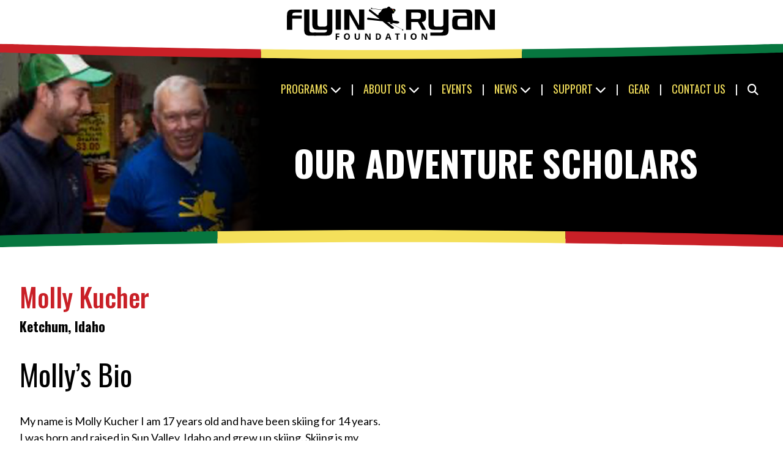

--- FILE ---
content_type: text/html; charset=UTF-8
request_url: https://flyinryanhawks.org/scholar/molly-kucher/
body_size: 15013
content:
<!doctype html>
<html lang="en-US">
<head>
	<meta charset="UTF-8">
	<meta name="viewport" content="width=device-width, initial-scale=1">
	<link rel="profile" href="http://gmpg.org/xfn/11">

<!-- Google tag (gtag.js) -->
<script async src="https://www.googletagmanager.com/gtag/js?id=G-VJF7WD9T46"></script>
<script>
	window.dataLayer = window.dataLayer || [];
	function gtag(){dataLayer.push(arguments);}
	gtag('js', new Date()); gtag('config', 'G-VJF7WD9T46');
</script>
	<meta name='robots' content='index, follow, max-image-preview:large, max-snippet:-1, max-video-preview:-1' />

	<!-- This site is optimized with the Yoast SEO plugin v26.6 - https://yoast.com/wordpress/plugins/seo/ -->
	<title>Molly Kucher - Flyin Ryan Hawks Foundation</title>
	<link rel="canonical" href="https://flyinryanhawks.org/scholar/molly-kucher/" />
	<meta property="og:locale" content="en_US" />
	<meta property="og:type" content="article" />
	<meta property="og:title" content="Molly Kucher - Flyin Ryan Hawks Foundation" />
	<meta property="og:url" content="https://flyinryanhawks.org/scholar/molly-kucher/" />
	<meta property="og:site_name" content="Flyin Ryan Hawks Foundation" />
	<meta property="article:publisher" content="https://www.facebook.com/flyinryanhawks" />
	<meta property="article:modified_time" content="2023-08-11T22:40:18+00:00" />
	<meta name="twitter:card" content="summary_large_image" />
	<meta name="twitter:site" content="@flyinryanhawks" />
	<script type="application/ld+json" class="yoast-schema-graph">{"@context":"https://schema.org","@graph":[{"@type":"WebPage","@id":"https://flyinryanhawks.org/scholar/molly-kucher/","url":"https://flyinryanhawks.org/scholar/molly-kucher/","name":"Molly Kucher - Flyin Ryan Hawks Foundation","isPartOf":{"@id":"https://flyinryanhawks.org/#website"},"datePublished":"2019-08-22T21:05:43+00:00","dateModified":"2023-08-11T22:40:18+00:00","breadcrumb":{"@id":"https://flyinryanhawks.org/scholar/molly-kucher/#breadcrumb"},"inLanguage":"en-US","potentialAction":[{"@type":"ReadAction","target":["https://flyinryanhawks.org/scholar/molly-kucher/"]}]},{"@type":"BreadcrumbList","@id":"https://flyinryanhawks.org/scholar/molly-kucher/#breadcrumb","itemListElement":[{"@type":"ListItem","position":1,"name":"Home","item":"https://flyinryanhawks.org/"},{"@type":"ListItem","position":2,"name":"Molly Kucher"}]},{"@type":"WebSite","@id":"https://flyinryanhawks.org/#website","url":"https://flyinryanhawks.org/","name":"Flyin Ryan Hawks Foundation","description":"Core Values Matter","publisher":{"@id":"https://flyinryanhawks.org/#organization"},"potentialAction":[{"@type":"SearchAction","target":{"@type":"EntryPoint","urlTemplate":"https://flyinryanhawks.org/?s={search_term_string}"},"query-input":{"@type":"PropertyValueSpecification","valueRequired":true,"valueName":"search_term_string"}}],"inLanguage":"en-US"},{"@type":"Organization","@id":"https://flyinryanhawks.org/#organization","name":"Flyin Ryan Hawks Foundation","url":"https://flyinryanhawks.org/","logo":{"@type":"ImageObject","inLanguage":"en-US","@id":"https://flyinryanhawks.org/#/schema/logo/image/","url":"https://flyinryanhawks.org/wp-content/uploads/2017/02/cropped-Flying-Ryan-Logo-04-512-sq.jpg","contentUrl":"https://flyinryanhawks.org/wp-content/uploads/2017/02/cropped-Flying-Ryan-Logo-04-512-sq.jpg","width":512,"height":512,"caption":"Flyin Ryan Hawks Foundation"},"image":{"@id":"https://flyinryanhawks.org/#/schema/logo/image/"},"sameAs":["https://www.facebook.com/flyinryanhawks","https://x.com/flyinryanhawks","https://www.instagram.com/flyinryanhawks/","https://www.youtube.com/user/FlyinRyanHawks","https://www.flickr.com/photos/flyinryanhawks/"]}]}</script>
	<!-- / Yoast SEO plugin. -->


<link rel='dns-prefetch' href='//cdn.jsdelivr.net' />
<link rel='dns-prefetch' href='//use.fontawesome.com' />
<link rel="alternate" type="application/rss+xml" title="Flyin Ryan Hawks Foundation &raquo; Feed" href="https://flyinryanhawks.org/feed/" />
<link rel="alternate" title="oEmbed (JSON)" type="application/json+oembed" href="https://flyinryanhawks.org/wp-json/oembed/1.0/embed?url=https%3A%2F%2Fflyinryanhawks.org%2Fscholar%2Fmolly-kucher%2F" />
<link rel="alternate" title="oEmbed (XML)" type="text/xml+oembed" href="https://flyinryanhawks.org/wp-json/oembed/1.0/embed?url=https%3A%2F%2Fflyinryanhawks.org%2Fscholar%2Fmolly-kucher%2F&#038;format=xml" />
<style id='wp-img-auto-sizes-contain-inline-css' type='text/css'>
img:is([sizes=auto i],[sizes^="auto," i]){contain-intrinsic-size:3000px 1500px}
/*# sourceURL=wp-img-auto-sizes-contain-inline-css */
</style>
<style id='wp-emoji-styles-inline-css' type='text/css'>

	img.wp-smiley, img.emoji {
		display: inline !important;
		border: none !important;
		box-shadow: none !important;
		height: 1em !important;
		width: 1em !important;
		margin: 0 0.07em !important;
		vertical-align: -0.1em !important;
		background: none !important;
		padding: 0 !important;
	}
/*# sourceURL=wp-emoji-styles-inline-css */
</style>
<link rel='stylesheet' id='wp-block-library-css' href='https://flyinryanhawks.org/wp-includes/css/dist/block-library/style.min.css?ver=6.9' type='text/css' media='all' />
<style id='global-styles-inline-css' type='text/css'>
:root{--wp--preset--aspect-ratio--square: 1;--wp--preset--aspect-ratio--4-3: 4/3;--wp--preset--aspect-ratio--3-4: 3/4;--wp--preset--aspect-ratio--3-2: 3/2;--wp--preset--aspect-ratio--2-3: 2/3;--wp--preset--aspect-ratio--16-9: 16/9;--wp--preset--aspect-ratio--9-16: 9/16;--wp--preset--color--black: #000000;--wp--preset--color--cyan-bluish-gray: #abb8c3;--wp--preset--color--white: #ffffff;--wp--preset--color--pale-pink: #f78da7;--wp--preset--color--vivid-red: #cf2e2e;--wp--preset--color--luminous-vivid-orange: #ff6900;--wp--preset--color--luminous-vivid-amber: #fcb900;--wp--preset--color--light-green-cyan: #7bdcb5;--wp--preset--color--vivid-green-cyan: #00d084;--wp--preset--color--pale-cyan-blue: #8ed1fc;--wp--preset--color--vivid-cyan-blue: #0693e3;--wp--preset--color--vivid-purple: #9b51e0;--wp--preset--color--fr-red: #C92027;--wp--preset--color--fr-yellow: #f4e05b;--wp--preset--color--fr-green: #07763F;--wp--preset--gradient--vivid-cyan-blue-to-vivid-purple: linear-gradient(135deg,rgb(6,147,227) 0%,rgb(155,81,224) 100%);--wp--preset--gradient--light-green-cyan-to-vivid-green-cyan: linear-gradient(135deg,rgb(122,220,180) 0%,rgb(0,208,130) 100%);--wp--preset--gradient--luminous-vivid-amber-to-luminous-vivid-orange: linear-gradient(135deg,rgb(252,185,0) 0%,rgb(255,105,0) 100%);--wp--preset--gradient--luminous-vivid-orange-to-vivid-red: linear-gradient(135deg,rgb(255,105,0) 0%,rgb(207,46,46) 100%);--wp--preset--gradient--very-light-gray-to-cyan-bluish-gray: linear-gradient(135deg,rgb(238,238,238) 0%,rgb(169,184,195) 100%);--wp--preset--gradient--cool-to-warm-spectrum: linear-gradient(135deg,rgb(74,234,220) 0%,rgb(151,120,209) 20%,rgb(207,42,186) 40%,rgb(238,44,130) 60%,rgb(251,105,98) 80%,rgb(254,248,76) 100%);--wp--preset--gradient--blush-light-purple: linear-gradient(135deg,rgb(255,206,236) 0%,rgb(152,150,240) 100%);--wp--preset--gradient--blush-bordeaux: linear-gradient(135deg,rgb(254,205,165) 0%,rgb(254,45,45) 50%,rgb(107,0,62) 100%);--wp--preset--gradient--luminous-dusk: linear-gradient(135deg,rgb(255,203,112) 0%,rgb(199,81,192) 50%,rgb(65,88,208) 100%);--wp--preset--gradient--pale-ocean: linear-gradient(135deg,rgb(255,245,203) 0%,rgb(182,227,212) 50%,rgb(51,167,181) 100%);--wp--preset--gradient--electric-grass: linear-gradient(135deg,rgb(202,248,128) 0%,rgb(113,206,126) 100%);--wp--preset--gradient--midnight: linear-gradient(135deg,rgb(2,3,129) 0%,rgb(40,116,252) 100%);--wp--preset--font-size--small: 13px;--wp--preset--font-size--medium: 20px;--wp--preset--font-size--large: 36px;--wp--preset--font-size--x-large: 42px;--wp--preset--font-family--lato: Lato;--wp--preset--font-family--oswald: Oswald;--wp--preset--spacing--20: 0.44rem;--wp--preset--spacing--30: 0.67rem;--wp--preset--spacing--40: 1rem;--wp--preset--spacing--50: 1.5rem;--wp--preset--spacing--60: 2.25rem;--wp--preset--spacing--70: 3.38rem;--wp--preset--spacing--80: 5.06rem;--wp--preset--shadow--natural: 6px 6px 9px rgba(0, 0, 0, 0.2);--wp--preset--shadow--deep: 12px 12px 50px rgba(0, 0, 0, 0.4);--wp--preset--shadow--sharp: 6px 6px 0px rgba(0, 0, 0, 0.2);--wp--preset--shadow--outlined: 6px 6px 0px -3px rgb(255, 255, 255), 6px 6px rgb(0, 0, 0);--wp--preset--shadow--crisp: 6px 6px 0px rgb(0, 0, 0);}:where(body) { margin: 0; }.wp-site-blocks > .alignleft { float: left; margin-right: 2em; }.wp-site-blocks > .alignright { float: right; margin-left: 2em; }.wp-site-blocks > .aligncenter { justify-content: center; margin-left: auto; margin-right: auto; }:where(.is-layout-flex){gap: 0.5em;}:where(.is-layout-grid){gap: 0.5em;}.is-layout-flow > .alignleft{float: left;margin-inline-start: 0;margin-inline-end: 2em;}.is-layout-flow > .alignright{float: right;margin-inline-start: 2em;margin-inline-end: 0;}.is-layout-flow > .aligncenter{margin-left: auto !important;margin-right: auto !important;}.is-layout-constrained > .alignleft{float: left;margin-inline-start: 0;margin-inline-end: 2em;}.is-layout-constrained > .alignright{float: right;margin-inline-start: 2em;margin-inline-end: 0;}.is-layout-constrained > .aligncenter{margin-left: auto !important;margin-right: auto !important;}.is-layout-constrained > :where(:not(.alignleft):not(.alignright):not(.alignfull)){margin-left: auto !important;margin-right: auto !important;}body .is-layout-flex{display: flex;}.is-layout-flex{flex-wrap: wrap;align-items: center;}.is-layout-flex > :is(*, div){margin: 0;}body .is-layout-grid{display: grid;}.is-layout-grid > :is(*, div){margin: 0;}body{padding-top: 0px;padding-right: 0px;padding-bottom: 0px;padding-left: 0px;}a:where(:not(.wp-element-button)){text-decoration: underline;}:root :where(.wp-element-button, .wp-block-button__link){background-color: #32373c;border-width: 0;color: #fff;font-family: inherit;font-size: inherit;font-style: inherit;font-weight: inherit;letter-spacing: inherit;line-height: inherit;padding-top: calc(0.667em + 2px);padding-right: calc(1.333em + 2px);padding-bottom: calc(0.667em + 2px);padding-left: calc(1.333em + 2px);text-decoration: none;text-transform: inherit;}.has-black-color{color: var(--wp--preset--color--black) !important;}.has-cyan-bluish-gray-color{color: var(--wp--preset--color--cyan-bluish-gray) !important;}.has-white-color{color: var(--wp--preset--color--white) !important;}.has-pale-pink-color{color: var(--wp--preset--color--pale-pink) !important;}.has-vivid-red-color{color: var(--wp--preset--color--vivid-red) !important;}.has-luminous-vivid-orange-color{color: var(--wp--preset--color--luminous-vivid-orange) !important;}.has-luminous-vivid-amber-color{color: var(--wp--preset--color--luminous-vivid-amber) !important;}.has-light-green-cyan-color{color: var(--wp--preset--color--light-green-cyan) !important;}.has-vivid-green-cyan-color{color: var(--wp--preset--color--vivid-green-cyan) !important;}.has-pale-cyan-blue-color{color: var(--wp--preset--color--pale-cyan-blue) !important;}.has-vivid-cyan-blue-color{color: var(--wp--preset--color--vivid-cyan-blue) !important;}.has-vivid-purple-color{color: var(--wp--preset--color--vivid-purple) !important;}.has-fr-red-color{color: var(--wp--preset--color--fr-red) !important;}.has-fr-yellow-color{color: var(--wp--preset--color--fr-yellow) !important;}.has-fr-green-color{color: var(--wp--preset--color--fr-green) !important;}.has-black-background-color{background-color: var(--wp--preset--color--black) !important;}.has-cyan-bluish-gray-background-color{background-color: var(--wp--preset--color--cyan-bluish-gray) !important;}.has-white-background-color{background-color: var(--wp--preset--color--white) !important;}.has-pale-pink-background-color{background-color: var(--wp--preset--color--pale-pink) !important;}.has-vivid-red-background-color{background-color: var(--wp--preset--color--vivid-red) !important;}.has-luminous-vivid-orange-background-color{background-color: var(--wp--preset--color--luminous-vivid-orange) !important;}.has-luminous-vivid-amber-background-color{background-color: var(--wp--preset--color--luminous-vivid-amber) !important;}.has-light-green-cyan-background-color{background-color: var(--wp--preset--color--light-green-cyan) !important;}.has-vivid-green-cyan-background-color{background-color: var(--wp--preset--color--vivid-green-cyan) !important;}.has-pale-cyan-blue-background-color{background-color: var(--wp--preset--color--pale-cyan-blue) !important;}.has-vivid-cyan-blue-background-color{background-color: var(--wp--preset--color--vivid-cyan-blue) !important;}.has-vivid-purple-background-color{background-color: var(--wp--preset--color--vivid-purple) !important;}.has-fr-red-background-color{background-color: var(--wp--preset--color--fr-red) !important;}.has-fr-yellow-background-color{background-color: var(--wp--preset--color--fr-yellow) !important;}.has-fr-green-background-color{background-color: var(--wp--preset--color--fr-green) !important;}.has-black-border-color{border-color: var(--wp--preset--color--black) !important;}.has-cyan-bluish-gray-border-color{border-color: var(--wp--preset--color--cyan-bluish-gray) !important;}.has-white-border-color{border-color: var(--wp--preset--color--white) !important;}.has-pale-pink-border-color{border-color: var(--wp--preset--color--pale-pink) !important;}.has-vivid-red-border-color{border-color: var(--wp--preset--color--vivid-red) !important;}.has-luminous-vivid-orange-border-color{border-color: var(--wp--preset--color--luminous-vivid-orange) !important;}.has-luminous-vivid-amber-border-color{border-color: var(--wp--preset--color--luminous-vivid-amber) !important;}.has-light-green-cyan-border-color{border-color: var(--wp--preset--color--light-green-cyan) !important;}.has-vivid-green-cyan-border-color{border-color: var(--wp--preset--color--vivid-green-cyan) !important;}.has-pale-cyan-blue-border-color{border-color: var(--wp--preset--color--pale-cyan-blue) !important;}.has-vivid-cyan-blue-border-color{border-color: var(--wp--preset--color--vivid-cyan-blue) !important;}.has-vivid-purple-border-color{border-color: var(--wp--preset--color--vivid-purple) !important;}.has-fr-red-border-color{border-color: var(--wp--preset--color--fr-red) !important;}.has-fr-yellow-border-color{border-color: var(--wp--preset--color--fr-yellow) !important;}.has-fr-green-border-color{border-color: var(--wp--preset--color--fr-green) !important;}.has-vivid-cyan-blue-to-vivid-purple-gradient-background{background: var(--wp--preset--gradient--vivid-cyan-blue-to-vivid-purple) !important;}.has-light-green-cyan-to-vivid-green-cyan-gradient-background{background: var(--wp--preset--gradient--light-green-cyan-to-vivid-green-cyan) !important;}.has-luminous-vivid-amber-to-luminous-vivid-orange-gradient-background{background: var(--wp--preset--gradient--luminous-vivid-amber-to-luminous-vivid-orange) !important;}.has-luminous-vivid-orange-to-vivid-red-gradient-background{background: var(--wp--preset--gradient--luminous-vivid-orange-to-vivid-red) !important;}.has-very-light-gray-to-cyan-bluish-gray-gradient-background{background: var(--wp--preset--gradient--very-light-gray-to-cyan-bluish-gray) !important;}.has-cool-to-warm-spectrum-gradient-background{background: var(--wp--preset--gradient--cool-to-warm-spectrum) !important;}.has-blush-light-purple-gradient-background{background: var(--wp--preset--gradient--blush-light-purple) !important;}.has-blush-bordeaux-gradient-background{background: var(--wp--preset--gradient--blush-bordeaux) !important;}.has-luminous-dusk-gradient-background{background: var(--wp--preset--gradient--luminous-dusk) !important;}.has-pale-ocean-gradient-background{background: var(--wp--preset--gradient--pale-ocean) !important;}.has-electric-grass-gradient-background{background: var(--wp--preset--gradient--electric-grass) !important;}.has-midnight-gradient-background{background: var(--wp--preset--gradient--midnight) !important;}.has-small-font-size{font-size: var(--wp--preset--font-size--small) !important;}.has-medium-font-size{font-size: var(--wp--preset--font-size--medium) !important;}.has-large-font-size{font-size: var(--wp--preset--font-size--large) !important;}.has-x-large-font-size{font-size: var(--wp--preset--font-size--x-large) !important;}.has-lato-font-family{font-family: var(--wp--preset--font-family--lato) !important;}.has-oswald-font-family{font-family: var(--wp--preset--font-family--oswald) !important;}
/*# sourceURL=global-styles-inline-css */
</style>

<style id='font-awesome-svg-styles-default-inline-css' type='text/css'>
.svg-inline--fa {
  display: inline-block;
  height: 1em;
  overflow: visible;
  vertical-align: -.125em;
}
/*# sourceURL=font-awesome-svg-styles-default-inline-css */
</style>
<link rel='stylesheet' id='font-awesome-svg-styles-css' href='https://flyinryanhawks.org/wp-content/uploads/font-awesome/v6.4.0/css/svg-with-js.css' type='text/css' media='all' />
<style id='font-awesome-svg-styles-inline-css' type='text/css'>
   .wp-block-font-awesome-icon svg::before,
   .wp-rich-text-font-awesome-icon svg::before {content: unset;}
/*# sourceURL=font-awesome-svg-styles-inline-css */
</style>
<link rel='stylesheet' id='tailwind10f-css-css' href='https://flyinryanhawks.org/wp-content/uploads/tailwind10f/tailwind10f.css?ver=141' type='text/css' media='all' />
<link rel='stylesheet' id='tenf-style-css' href='https://flyinryanhawks.org/wp-content/themes/tenf-wordpress-theme-master/style.css?ver=1.1.19' type='text/css' media='all' />
<link rel='stylesheet' id='tenf-style-mobile-css' href='https://flyinryanhawks.org/wp-content/themes/tenf-wordpress-theme-master/style-mobile.css?ver=1.1.19' type='text/css' media='all' />
<link rel='stylesheet' id='slick-css-css' href='https://cdn.jsdelivr.net/npm/slick-carousel@1.8.1/slick/slick.css?ver=1.1.19' type='text/css' media='all' />
<link rel='stylesheet' id='slick-theme-css-css' href='https://cdn.jsdelivr.net/npm/slick-carousel@1.8.1/slick/slick-theme.css?ver=1.1.19' type='text/css' media='all' />
<link rel='stylesheet' id='font-awesome-official-css' href='https://use.fontawesome.com/releases/v6.4.0/css/all.css' type='text/css' media='all' integrity="sha384-iw3OoTErCYJJB9mCa8LNS2hbsQ7M3C0EpIsO/H5+EGAkPGc6rk+V8i04oW/K5xq0" crossorigin="anonymous" />
<link rel='stylesheet' id='font-awesome-official-v4shim-css' href='https://use.fontawesome.com/releases/v6.4.0/css/v4-shims.css' type='text/css' media='all' integrity="sha384-TjXU13dTMPo+5ZlOUI1IGXvpmajjoetPqbUJqTx+uZ1bGwylKHNEItuVe/mg/H6l" crossorigin="anonymous" />
<script type="text/javascript" src="https://flyinryanhawks.org/wp-includes/js/jquery/jquery.min.js?ver=3.7.1" id="jquery-core-js"></script>
<script type="text/javascript" src="https://flyinryanhawks.org/wp-includes/js/jquery/jquery-migrate.min.js?ver=3.4.1" id="jquery-migrate-js"></script>
<script type="text/javascript" src="https://cdn.jsdelivr.net/npm/slick-carousel@1.8.1/slick/slick.min.js?ver=6.9" id="slick-js-js"></script>
<script type="text/javascript" src="https://flyinryanhawks.org/wp-content/themes/tenf-wordpress-theme-master/lib/js/scroll.js?ver=1.1.19" id="scroll-js-js"></script>
<script type="text/javascript" src="https://flyinryanhawks.org/wp-content/themes/tenf-wordpress-theme-master/lib/js/ninjaform_queryvar_bandaid.js?ver=1.1.19" id="ninjaform-queryvar-bandaid-js-js"></script>
<script type="text/javascript" src="https://flyinryanhawks.org/wp-content/themes/tenf-wordpress-theme-master/lib/js/header.js?ver=1.1.19" id="header-js-js"></script>
<script type="text/javascript" src="https://flyinryanhawks.org/wp-content/themes/tenf-wordpress-theme-master/lib/js/page.js?ver=1.1.19" id="page-js-js"></script>
<script type="text/javascript" src="https://flyinryanhawks.org/wp-content/themes/tenf-wordpress-theme-master/lib/js/single_scholar.js?ver=1.1.19" id="scholar-slider-js"></script>
<link rel="https://api.w.org/" href="https://flyinryanhawks.org/wp-json/" /><link rel="alternate" title="JSON" type="application/json" href="https://flyinryanhawks.org/wp-json/wp/v2/scholar/8392" /><link rel="EditURI" type="application/rsd+xml" title="RSD" href="https://flyinryanhawks.org/xmlrpc.php?rsd" />
<link rel='shortlink' href='https://flyinryanhawks.org/?p=8392' />
<link rel="icon" href="https://flyinryanhawks.org/wp-content/uploads/2023/08/cropped-favicon1000-32x32.png" sizes="32x32" />
<link rel="icon" href="https://flyinryanhawks.org/wp-content/uploads/2023/08/cropped-favicon1000-192x192.png" sizes="192x192" />
<link rel="apple-touch-icon" href="https://flyinryanhawks.org/wp-content/uploads/2023/08/cropped-favicon1000-180x180.png" />
<meta name="msapplication-TileImage" content="https://flyinryanhawks.org/wp-content/uploads/2023/08/cropped-favicon1000-270x270.png" />
</head>
<body class="wp-singular scholar-template-default single single-scholar postid-8392 wp-theme-tenf-wordpress-theme-master font-body relative text-base min-h-screen flex flex-col">

		
	<div id="scrolled_header" class="bg-black/80 shadow-xl fixed top-0 transition-all -translate-y-full w-full z-40 hidden md:block" style="">
		<div class="relative">
			<div class="relative z-10 grid grid-cols-3 place-items-center text-2xl lg:text-3xl xl:text-4xl">
				<div class="my-2 mb-4 w-full max-w-[min(80%,_350px)]">
					<a href="/home" class="fill-white">
						<svg version="1.1" id="Layer_1" xmlns="http://www.w3.org/2000/svg" xmlns:xlink="http://www.w3.org/1999/xlink" x="0px" y="0px"
	 viewBox="0 0 306 52" style="enable-background:new 0 0 306 52;" xml:space="preserve">
<path d="M75.2,49.5h-1.9v-8.9h5.1v1.5h-3.2v2.3h3V46h-3V49.5z"/>
<path d="M93.5,45c0.1,1.2-0.3,2.4-1.1,3.4c-1.8,1.6-4.5,1.6-6.3,0c-0.8-1-1.2-2.2-1.1-3.4c-0.1-1.2,0.3-2.5,1.1-3.4
	c0.8-0.8,2-1.2,3.2-1.2c1.2-0.1,2.3,0.4,3.1,1.2C93.2,42.6,93.6,43.8,93.5,45z M87,45c-0.1,0.8,0.1,1.6,0.6,2.2
	c0.4,0.5,1,0.8,1.7,0.8c1.5,0,2.3-1,2.3-3c0-2-0.8-3-2.2-3c-0.7,0-1.3,0.2-1.7,0.8C87.1,43.4,86.9,44.2,87,45z"/>
<path d="M107.8,40.6v5.8c0,0.6-0.1,1.2-0.4,1.7c-0.3,0.5-0.7,0.9-1.3,1.1c-0.6,0.3-1.3,0.4-2,0.4c-1,0.1-1.9-0.3-2.7-0.9
	c-0.7-0.6-1-1.5-1-2.4v-5.7h1.9V46c0,0.5,0.1,1.1,0.4,1.5c0.4,0.4,0.9,0.5,1.4,0.5c0.5,0,1-0.1,1.3-0.5c0.4-0.4,0.6-1,0.6-1.5v-5.4
	H107.8z"/>
<path d="M123.2,49.5h-2.4l-3.9-6.7h-0.1c0.1,1.2,0.1,2,0.1,2.5v4.2h-1.7v-8.9h2.4l3.9,6.7l0,0c-0.1-1.2-0.1-2-0.1-2.5v-4.2h1.7
	L123.2,49.5z"/>
<path d="M138,45c0.1,1.3-0.4,2.5-1.2,3.4c-1,0.8-2.3,1.3-3.6,1.2h-2.5v-8.9h2.8c1.2-0.1,2.5,0.3,3.4,1.2
	C137.6,42.6,138.1,43.8,138,45z M136,45c0-1.9-0.8-2.9-2.5-2.9h-1v5.8h0.8C135.1,47.9,136.1,47,136,45L136,45z"/>
<path d="M150.6,49.5l-0.6-2.1h-3.2l-0.7,2.1h-2l3.1-8.9h2.3l3.2,8.9H150.6z M149.5,45.8l-1-3.3c-0.1-0.3-0.1-0.5-0.2-0.6
	c-0.1,0.5-0.5,1.8-1.1,3.9L149.5,45.8z"/>
<path d="M162.4,49.5h-1.9v-7.3h-2.4v-1.6h6.7v1.6h-2.4V49.5z"/>
<path d="M171.4,49.5v-8.9h1.9v8.9L171.4,49.5z"/>
<path d="M188.9,45c0.1,1.2-0.3,2.4-1.1,3.4c-1.8,1.6-4.5,1.6-6.3,0c-0.8-1-1.2-2.2-1.1-3.4c-0.1-1.2,0.3-2.5,1.1-3.4
	c0.8-0.8,2-1.2,3.1-1.2c1.2-0.1,2.3,0.4,3.1,1.2C188.6,42.6,189,43.8,188.9,45z M182.4,45c-0.1,0.8,0.1,1.6,0.6,2.2
	c0.4,0.5,1,0.8,1.7,0.8c1.5,0,2.3-1,2.3-3s-0.8-3-2.2-3c-0.7,0-1.3,0.2-1.7,0.8C182.5,43.4,182.3,44.2,182.4,45z"/>
<path d="M203.9,49.5h-2.4l-3.9-6.7h-0.1c0.1,1.2,0.1,2,0.1,2.5v4.2H196v-8.9h2.4l3.9,6.7l0,0c-0.1-1.2-0.1-2-0.1-2.5v-4.2h1.7
	L203.9,49.5z"/>
<path d="M24.8,10.8h-8.7c-1.3-0.1-2.5,0.1-3.7,0.6c-0.9,0.6-1.3,1.8-1.3,3.6v0.1h13.6v4.4H11.1v15.8H3.6V15.1c0-3,0.5-5.2,1.5-6.4
	c1.1-1.5,3.1-2.2,6.1-2.2h13.6V10.8z"/>
<path d="M45.1,43.7h-9.4c-2.9,0-4.9-0.7-6-2.2c-1-1.3-1.5-3.4-1.5-6.4V6.4h7.5v29.2c0,1.6,0.5,2.6,1.4,3.1c1.1,0.5,2.4,0.7,3.6,0.6
	h4.4L45.1,43.7z"/>
<path d="M68.5,35c0,3-0.5,5.2-1.5,6.4c-1.1,1.5-3.1,2.2-6,2.2H42.5v-4.3H56c1.2,0.1,2.5-0.1,3.6-0.6c0.9-0.6,1.3-1.7,1.3-3.4H47.3
	c-2.9,0-4.9-0.7-6.1-2.2c-1-1.3-1.4-3.4-1.4-6.5V6.4h7.5v20.8c0,1.6,0.5,2.6,1.4,3.1c1.1,0.5,2.4,0.7,3.6,0.6H56
	c1.2,0.1,2.4-0.1,3.6-0.6c0.9-0.5,1.4-1.6,1.4-3.1V6.4h7.5L68.5,35z"/>
<path d="M80.7,35.1h-7.5V6.4h7.5L80.7,35.1z"/>
<path d="M114,35.3h-9L92.9,13.8v21.5h-7.5V6.4H94l12.6,22.4V6.4h7.4V35.3z"/>
<path d="M202.5,35.3h-5.6l-6.2-11.1h-9.4v11.1h-7.5V6.4H195c3,0,5.1,0.8,6.2,2.4c0.9,1.3,1.3,3.6,1.3,6.8c0.1,2.1-0.3,4.1-1.1,6
	c-1,1.6-2.7,2.5-5.2,2.6L202.5,35.3z M195,15.7v-1.2c0-1.6-0.5-2.6-1.4-3.1c-1.1-0.5-2.3-0.7-3.6-0.6h-8.7v9.1h8.7
	c1.2,0.1,2.5-0.1,3.6-0.6C194.5,18.7,195,17.5,195,15.7z"/>
<path d="M234.6,35c0,3-0.5,5.2-1.5,6.4c-1.1,1.5-3.1,2.2-6,2.2h-18.5v-4.3h13.5c1.2,0.1,2.5-0.1,3.6-0.6c0.9-0.6,1.3-1.7,1.3-3.4
	h-13.6c-2.9,0-4.9-0.7-6.1-2.2c-0.9-1.3-1.4-3.4-1.4-6.5V6.4h7.5v20.8c0,1.6,0.5,2.6,1.4,3.1c1.1,0.5,2.4,0.7,3.6,0.6h3.7
	c1.2,0.1,2.4-0.1,3.6-0.6c0.9-0.5,1.4-1.6,1.4-3.1V6.4h7.5L234.6,35z"/>
<path d="M268.4,35.3h-21.2c-2.9,0-4.9-0.7-6.1-2.2c-1-1.3-1.4-3.4-1.4-6.4v-2.9c0-3,0.5-5.1,1.4-6.4c1.2-1.5,3.2-2.2,6.1-2.2h13.6
	v-0.2c0-1.8-0.4-3-1.3-3.5c-1.1-0.5-2.4-0.7-3.6-0.6h-15.3V6.4h20.3c2.9,0,4.9,0.7,6,2.2c1,1.3,1.5,3.4,1.5,6.4L268.4,35.3z
	 M260.9,30.9V19.5h-8.6c-1.2-0.1-2.5,0.1-3.6,0.6c-0.9,0.6-1.4,1.7-1.4,3.5v3.6c0,1.6,0.5,2.6,1.4,3.1c1.1,0.5,2.4,0.7,3.6,0.6
	L260.9,30.9z"/>
<path d="M300.8,35.3h-9.1l-12.1-21.5v21.5h-7.5V6.4h8.6l12.6,22.4V6.4h7.5V35.3z"/>
<path d="M170.4,36l-0.9-0.5c0.1-0.6,0-1.2-0.3-1.3c-0.3-0.1-0.6,0.2-0.8,0.7L154,27l0.3-0.2v-1.1l5.2,0.7c3.9,0.5,4.5-1.3,4.5-1.3
	c1.2-1.5-3.8-2.5-3.8-2.5l-5-0.6l0.2-1l-0.8-1.1l-0.2-1.8l-0.5-1.4v-2.8l-0.2-1.8c1.1,0.4,2.3,0.1,3-0.8c0.1-0.7,0.5-1.4,0.9-2
	c1-0.5,1.4-1.7,0.9-2.7c-0.5-1.8-4.2-1.1-4.2-1.1c-0.2-0.9-2.3-0.9-2.3-0.9c-2.9-5.2-5.5-0.4-5.5-0.4l-2.4,0.3l-2.9,0.6l-1.5,0.9
	l-0.3,0.6l-14-1.8c0-0.5-0.3-1-0.7-1c-0.3,0-0.6,0.3-0.6,0.8l-0.9-0.1l-0.1,0.5l1,0.1c0.1,0.5,0.3,0.9,0.6,0.9
	c0.3,0,0.5-0.3,0.6-0.7l13.9,1.7L139.3,7l-2.2,3l-1.1,0.9c-1.8,0.6-1.5,3.3-1.5,3.3l-1.4,0.1l-11.3-8.6L121,6.8
	c-0.1,0.1-0.1,0.1-0.2,0.2c-0.4,0.6-0.2,1.5,0.4,1.9l14.5,10.8l-0.1,0.4L120.4,18c-2.5-0.4-2.2,1.2-2.2,1.2c-0.5,2,1.2,1.8,1.2,1.8
	l20.8,2.2l12.5,10.2c2.5,1.1,3.4,0,3.4,0c1.5-1.2-1.5-2.9-1.5-2.9l-7.8-6.2l4.4,0.6l-0.3,0.9l0.2,1.1l2.4,0.4l0.2-0.2l14.6,8
	c0,0,0,0,0,0.1c-0.2,0.7-0.1,1.4,0.2,1.5c0.3,0.1,0.7-0.3,0.9-1l0.8,0.4L170.4,36z"/>
<rect x="154.3" y="5.5" transform="matrix(0.753 -0.6581 0.6581 0.753 34.0495 103.3607)" class="fill-red-500" width="0.8" height="1.7"/>
<rect x="155.4" y="6.8" transform="matrix(0.753 -0.6581 0.6581 0.753 33.4926 104.3954)" class="fill-yellow-300" width="0.8" height="1.7"/>
<rect x="156.5" y="8" transform="matrix(0.7589 -0.6512 0.6512 0.7589 32.0623 104.2996)" class="fill-green-500" width="0.8" height="1.7"/>
</svg>
					</a>
				</div>
				<div class="pt-2 pb-4">
					<a href="/core-values/" class="font-display uppercase text-black hover:text-red-600 font-medium no-underline">Core Values Matter</a>
				</div>
				<div class="pt-2 pb-4">
					<a href="/donate/" class="font-display uppercase text-white hover:text-yellow-300 font-medium no-underline">Donate</a>
				</div>
			</div>
			
<svg
  preserveAspectRatio="none"
  xmlns="http://www.w3.org/2000/svg"
  width="1000"
  height="69.3118"
  viewBox="0 0 1000 70"
  class="
    top-0
    left-0
    w-full
    h-full
    absolute
  "
>
  <path class="fill-white" d="m0,60.216c165.9194,6.0351,332.5976,9.0958,499.991,9.0958s334.0837-3.0609,500.009-9.0964V0H0v60.216Z"/>
  <path class="fill-yellow-300" d="m500,66.5082c55.7445,0,111.4105-.3358,167-.9895V0h-334v65.5187c55.5895.6537,111.2555.9895,167,.9895Z"/>
  <path class="fill-red-600" d="m334,0H0v57.7c111.0079,3.9136,222.3469,6.5256,334,7.8309V0Z"/>
  <path class="fill-green-600" d="m666,0v65.5308c111.6531-1.3053,222.9921-3.9173,334-7.8309V0h-334Z"/>
</svg>
		</div>
		<div class="flex justify-center my-4">
				<div class="desktop-menu font-display uppercase text-yellow-300 z-10 flex justify-end hidden md:flex">
	
					<div class="relative flex flex-col whitespace-nowrap menu">
				<a class="px-1 lg:px-2 no-underline" href="#">
					Programs											<i class="fa-solid fa-chevron-down" style="color: #fff;"></i>
									</a>
										<div class="absolute flex top-full flex-col transition-opacity px-1 lg:px-2 bg-black text-white opacity-0 invisible z-20">
															<a href="https://flyinryanhawks.org/core-values-challenge/" class="no-underline hover:text-yellow-300">Core Values Challenge</a>
															<a href="https://flyinryanhawks.org/decisions-program/" class="no-underline hover:text-yellow-300">Decisions Program</a>
															<a href="https://flyinryanhawks.org/adventure-scholarship-program/" class="no-underline hover:text-yellow-300">Adventure Scholarship Program</a>
													</div>
							</div>

							<span class="text-white px-1 lg:px-2">|</span>
			
					<div class="relative flex flex-col whitespace-nowrap menu">
				<a class="px-1 lg:px-2 no-underline" href="#">
					About Us											<i class="fa-solid fa-chevron-down" style="color: #fff;"></i>
									</a>
										<div class="absolute flex top-full flex-col transition-opacity px-1 lg:px-2 bg-black text-white opacity-0 invisible z-20">
															<a href="https://flyinryanhawks.org/about-us/" class="no-underline hover:text-yellow-300">About the Foundation</a>
															<a href="https://flyinryanhawks.org/core-values/" class="no-underline hover:text-yellow-300">Core Values Matter</a>
															<a href="https://flyinryanhawks.org/meet-ryan/" class="no-underline hover:text-yellow-300">Meet Ryan Hawks</a>
															<a href="https://flyinryanhawks.org/our-people/" class="no-underline hover:text-yellow-300">Our People</a>
															<a href="https://flyinryanhawks.org/partners/" class="no-underline hover:text-yellow-300">Our Partners</a>
															<a href="https://flyinryanhawks.org/our-donors/" class="no-underline hover:text-yellow-300">Donors</a>
															<a href="https://flyinryanhawks.org/core-values-wall/" class="no-underline hover:text-yellow-300">Core Values Wall</a>
															<a href="https://flyinryanhawks.org/our-adventure-scholars/" class="no-underline hover:text-yellow-300">Our Adventure Scholars</a>
													</div>
							</div>

							<span class="text-white px-1 lg:px-2">|</span>
			
					<div class="relative flex flex-col whitespace-nowrap menu">
				<a class="px-1 lg:px-2 no-underline" href="/latest-news/?category_name=events">
					Events									</a>
							</div>

							<span class="text-white px-1 lg:px-2">|</span>
			
					<div class="relative flex flex-col whitespace-nowrap menu">
				<a class="px-1 lg:px-2 no-underline" href="#">
					News											<i class="fa-solid fa-chevron-down" style="color: #fff;"></i>
									</a>
										<div class="absolute flex top-full flex-col transition-opacity px-1 lg:px-2 bg-black text-white opacity-0 invisible z-20">
															<a href="https://flyinryanhawks.org/latest-news/" class="no-underline hover:text-yellow-300">All the News</a>
															<a href="/latest-news/?category_name=adventure-scholars-blog" class="no-underline hover:text-yellow-300">Adventure Scholars blog</a>
													</div>
							</div>

							<span class="text-white px-1 lg:px-2">|</span>
			
					<div class="relative flex flex-col whitespace-nowrap menu">
				<a class="px-1 lg:px-2 no-underline" href="#">
					Support											<i class="fa-solid fa-chevron-down" style="color: #fff;"></i>
									</a>
										<div class="absolute flex top-full flex-col transition-opacity px-1 lg:px-2 bg-black text-white opacity-0 invisible z-20">
															<a href="https://flyinryanhawks.org/support/" class="no-underline hover:text-yellow-300">Ways to Help</a>
															<a href="https://flyinryanhawks.org/donate/" class="no-underline hover:text-yellow-300">Donate</a>
													</div>
							</div>

							<span class="text-white px-1 lg:px-2">|</span>
			
					<div class="relative flex flex-col whitespace-nowrap menu">
				<a class="px-1 lg:px-2 no-underline" href="#shop">
					Gear									</a>
							</div>

							<span class="text-white px-1 lg:px-2">|</span>
			
					<div class="relative flex flex-col whitespace-nowrap menu">
				<a class="px-1 lg:px-2 no-underline" href="/contact-us">
					Contact Us									</a>
							</div>

							<span class="text-white px-1 lg:px-2">|</span>
			
		
		<div class="relative text-white">
			<a href="" id="search-toggle" class="tenf-search-toggle px-2">
				<i class="fa-solid fa-search"></i>
			</a>
			<form method="get" action="/" id="search-form" class="tenf-search-form opacity-0 invisible transition-opacity absolute top-full text-sm right-0 flex flex-row gap-4 p-2 bg-black/80 mt-4">
				<input type="text" name="s" class="text-black px-2 py-1 rounded-sm font-body">
				<input class="cursor-pointer hover:text-yellow-300" type="submit" value="SEARCH">
			</form>
		</div>
	</div><!-- #site-navigation -->
		</div>
	</div>

	<header id="masthead" class="site-header">

		<div class="desktop-logo-container flex justify-center align-center fixed w-full h-[84px] md:h-auto bg-white z-50 md:relative top-0">

			<div class="max-w-[350px] w-2/3 sm:w-full flex align-center md:mt-2 md:mb-4">
				<a href="/home" class="w-full flex align-center"><svg version="1.1" id="Layer_1" xmlns="http://www.w3.org/2000/svg" xmlns:xlink="http://www.w3.org/1999/xlink" x="0px" y="0px"
	 viewBox="0 0 306 52" style="enable-background:new 0 0 306 52;" xml:space="preserve">
<path d="M75.2,49.5h-1.9v-8.9h5.1v1.5h-3.2v2.3h3V46h-3V49.5z"/>
<path d="M93.5,45c0.1,1.2-0.3,2.4-1.1,3.4c-1.8,1.6-4.5,1.6-6.3,0c-0.8-1-1.2-2.2-1.1-3.4c-0.1-1.2,0.3-2.5,1.1-3.4
	c0.8-0.8,2-1.2,3.2-1.2c1.2-0.1,2.3,0.4,3.1,1.2C93.2,42.6,93.6,43.8,93.5,45z M87,45c-0.1,0.8,0.1,1.6,0.6,2.2
	c0.4,0.5,1,0.8,1.7,0.8c1.5,0,2.3-1,2.3-3c0-2-0.8-3-2.2-3c-0.7,0-1.3,0.2-1.7,0.8C87.1,43.4,86.9,44.2,87,45z"/>
<path d="M107.8,40.6v5.8c0,0.6-0.1,1.2-0.4,1.7c-0.3,0.5-0.7,0.9-1.3,1.1c-0.6,0.3-1.3,0.4-2,0.4c-1,0.1-1.9-0.3-2.7-0.9
	c-0.7-0.6-1-1.5-1-2.4v-5.7h1.9V46c0,0.5,0.1,1.1,0.4,1.5c0.4,0.4,0.9,0.5,1.4,0.5c0.5,0,1-0.1,1.3-0.5c0.4-0.4,0.6-1,0.6-1.5v-5.4
	H107.8z"/>
<path d="M123.2,49.5h-2.4l-3.9-6.7h-0.1c0.1,1.2,0.1,2,0.1,2.5v4.2h-1.7v-8.9h2.4l3.9,6.7l0,0c-0.1-1.2-0.1-2-0.1-2.5v-4.2h1.7
	L123.2,49.5z"/>
<path d="M138,45c0.1,1.3-0.4,2.5-1.2,3.4c-1,0.8-2.3,1.3-3.6,1.2h-2.5v-8.9h2.8c1.2-0.1,2.5,0.3,3.4,1.2
	C137.6,42.6,138.1,43.8,138,45z M136,45c0-1.9-0.8-2.9-2.5-2.9h-1v5.8h0.8C135.1,47.9,136.1,47,136,45L136,45z"/>
<path d="M150.6,49.5l-0.6-2.1h-3.2l-0.7,2.1h-2l3.1-8.9h2.3l3.2,8.9H150.6z M149.5,45.8l-1-3.3c-0.1-0.3-0.1-0.5-0.2-0.6
	c-0.1,0.5-0.5,1.8-1.1,3.9L149.5,45.8z"/>
<path d="M162.4,49.5h-1.9v-7.3h-2.4v-1.6h6.7v1.6h-2.4V49.5z"/>
<path d="M171.4,49.5v-8.9h1.9v8.9L171.4,49.5z"/>
<path d="M188.9,45c0.1,1.2-0.3,2.4-1.1,3.4c-1.8,1.6-4.5,1.6-6.3,0c-0.8-1-1.2-2.2-1.1-3.4c-0.1-1.2,0.3-2.5,1.1-3.4
	c0.8-0.8,2-1.2,3.1-1.2c1.2-0.1,2.3,0.4,3.1,1.2C188.6,42.6,189,43.8,188.9,45z M182.4,45c-0.1,0.8,0.1,1.6,0.6,2.2
	c0.4,0.5,1,0.8,1.7,0.8c1.5,0,2.3-1,2.3-3s-0.8-3-2.2-3c-0.7,0-1.3,0.2-1.7,0.8C182.5,43.4,182.3,44.2,182.4,45z"/>
<path d="M203.9,49.5h-2.4l-3.9-6.7h-0.1c0.1,1.2,0.1,2,0.1,2.5v4.2H196v-8.9h2.4l3.9,6.7l0,0c-0.1-1.2-0.1-2-0.1-2.5v-4.2h1.7
	L203.9,49.5z"/>
<path d="M24.8,10.8h-8.7c-1.3-0.1-2.5,0.1-3.7,0.6c-0.9,0.6-1.3,1.8-1.3,3.6v0.1h13.6v4.4H11.1v15.8H3.6V15.1c0-3,0.5-5.2,1.5-6.4
	c1.1-1.5,3.1-2.2,6.1-2.2h13.6V10.8z"/>
<path d="M45.1,43.7h-9.4c-2.9,0-4.9-0.7-6-2.2c-1-1.3-1.5-3.4-1.5-6.4V6.4h7.5v29.2c0,1.6,0.5,2.6,1.4,3.1c1.1,0.5,2.4,0.7,3.6,0.6
	h4.4L45.1,43.7z"/>
<path d="M68.5,35c0,3-0.5,5.2-1.5,6.4c-1.1,1.5-3.1,2.2-6,2.2H42.5v-4.3H56c1.2,0.1,2.5-0.1,3.6-0.6c0.9-0.6,1.3-1.7,1.3-3.4H47.3
	c-2.9,0-4.9-0.7-6.1-2.2c-1-1.3-1.4-3.4-1.4-6.5V6.4h7.5v20.8c0,1.6,0.5,2.6,1.4,3.1c1.1,0.5,2.4,0.7,3.6,0.6H56
	c1.2,0.1,2.4-0.1,3.6-0.6c0.9-0.5,1.4-1.6,1.4-3.1V6.4h7.5L68.5,35z"/>
<path d="M80.7,35.1h-7.5V6.4h7.5L80.7,35.1z"/>
<path d="M114,35.3h-9L92.9,13.8v21.5h-7.5V6.4H94l12.6,22.4V6.4h7.4V35.3z"/>
<path d="M202.5,35.3h-5.6l-6.2-11.1h-9.4v11.1h-7.5V6.4H195c3,0,5.1,0.8,6.2,2.4c0.9,1.3,1.3,3.6,1.3,6.8c0.1,2.1-0.3,4.1-1.1,6
	c-1,1.6-2.7,2.5-5.2,2.6L202.5,35.3z M195,15.7v-1.2c0-1.6-0.5-2.6-1.4-3.1c-1.1-0.5-2.3-0.7-3.6-0.6h-8.7v9.1h8.7
	c1.2,0.1,2.5-0.1,3.6-0.6C194.5,18.7,195,17.5,195,15.7z"/>
<path d="M234.6,35c0,3-0.5,5.2-1.5,6.4c-1.1,1.5-3.1,2.2-6,2.2h-18.5v-4.3h13.5c1.2,0.1,2.5-0.1,3.6-0.6c0.9-0.6,1.3-1.7,1.3-3.4
	h-13.6c-2.9,0-4.9-0.7-6.1-2.2c-0.9-1.3-1.4-3.4-1.4-6.5V6.4h7.5v20.8c0,1.6,0.5,2.6,1.4,3.1c1.1,0.5,2.4,0.7,3.6,0.6h3.7
	c1.2,0.1,2.4-0.1,3.6-0.6c0.9-0.5,1.4-1.6,1.4-3.1V6.4h7.5L234.6,35z"/>
<path d="M268.4,35.3h-21.2c-2.9,0-4.9-0.7-6.1-2.2c-1-1.3-1.4-3.4-1.4-6.4v-2.9c0-3,0.5-5.1,1.4-6.4c1.2-1.5,3.2-2.2,6.1-2.2h13.6
	v-0.2c0-1.8-0.4-3-1.3-3.5c-1.1-0.5-2.4-0.7-3.6-0.6h-15.3V6.4h20.3c2.9,0,4.9,0.7,6,2.2c1,1.3,1.5,3.4,1.5,6.4L268.4,35.3z
	 M260.9,30.9V19.5h-8.6c-1.2-0.1-2.5,0.1-3.6,0.6c-0.9,0.6-1.4,1.7-1.4,3.5v3.6c0,1.6,0.5,2.6,1.4,3.1c1.1,0.5,2.4,0.7,3.6,0.6
	L260.9,30.9z"/>
<path d="M300.8,35.3h-9.1l-12.1-21.5v21.5h-7.5V6.4h8.6l12.6,22.4V6.4h7.5V35.3z"/>
<path d="M170.4,36l-0.9-0.5c0.1-0.6,0-1.2-0.3-1.3c-0.3-0.1-0.6,0.2-0.8,0.7L154,27l0.3-0.2v-1.1l5.2,0.7c3.9,0.5,4.5-1.3,4.5-1.3
	c1.2-1.5-3.8-2.5-3.8-2.5l-5-0.6l0.2-1l-0.8-1.1l-0.2-1.8l-0.5-1.4v-2.8l-0.2-1.8c1.1,0.4,2.3,0.1,3-0.8c0.1-0.7,0.5-1.4,0.9-2
	c1-0.5,1.4-1.7,0.9-2.7c-0.5-1.8-4.2-1.1-4.2-1.1c-0.2-0.9-2.3-0.9-2.3-0.9c-2.9-5.2-5.5-0.4-5.5-0.4l-2.4,0.3l-2.9,0.6l-1.5,0.9
	l-0.3,0.6l-14-1.8c0-0.5-0.3-1-0.7-1c-0.3,0-0.6,0.3-0.6,0.8l-0.9-0.1l-0.1,0.5l1,0.1c0.1,0.5,0.3,0.9,0.6,0.9
	c0.3,0,0.5-0.3,0.6-0.7l13.9,1.7L139.3,7l-2.2,3l-1.1,0.9c-1.8,0.6-1.5,3.3-1.5,3.3l-1.4,0.1l-11.3-8.6L121,6.8
	c-0.1,0.1-0.1,0.1-0.2,0.2c-0.4,0.6-0.2,1.5,0.4,1.9l14.5,10.8l-0.1,0.4L120.4,18c-2.5-0.4-2.2,1.2-2.2,1.2c-0.5,2,1.2,1.8,1.2,1.8
	l20.8,2.2l12.5,10.2c2.5,1.1,3.4,0,3.4,0c1.5-1.2-1.5-2.9-1.5-2.9l-7.8-6.2l4.4,0.6l-0.3,0.9l0.2,1.1l2.4,0.4l0.2-0.2l14.6,8
	c0,0,0,0,0,0.1c-0.2,0.7-0.1,1.4,0.2,1.5c0.3,0.1,0.7-0.3,0.9-1l0.8,0.4L170.4,36z"/>
<rect x="154.3" y="5.5" transform="matrix(0.753 -0.6581 0.6581 0.753 34.0495 103.3607)" class="fill-red-500" width="0.8" height="1.7"/>
<rect x="155.4" y="6.8" transform="matrix(0.753 -0.6581 0.6581 0.753 33.4926 104.3954)" class="fill-yellow-300" width="0.8" height="1.7"/>
<rect x="156.5" y="8" transform="matrix(0.7589 -0.6512 0.6512 0.7589 32.0623 104.2996)" class="fill-green-500" width="0.8" height="1.7"/>
</svg>
</a>
			</div>

			<div class="mobile-menu-control block md:hidden text-black text-lg font-bold absolute top-4 right-4">
				<i class="fa-solid fa-bars"></i>
			</div>

		</div>
		<div class="fixed top-[84px] w-full md:top-0 z-50 md:relative">
			
<svg
  preserveAspectRatio="none"
  xmlns="http://www.w3.org/2000/svg"
  xmlns:xlink="http://www.w3.org/1999/xlink"
  viewBox="0 0 1440 28.266"
  class="
    min-h-[20px]
    w-full
    absolute
    top-0
    left-0
    -translate-y-1/2
    z-10
  "
>
  <defs>
    <clipPath id="top_band_path">
      <path d="m0,0s370.3176,11.6389,720,11.6389c348.2459,0,720-11.6389,720-11.6389v16.2945s-371.7541,11.9715-720,11.9715C370.3176,28.266,0,16.2945,0,16.2945V0Z"/>
    </clipPath>
  </defs>
  <g style="clip-path: url(#top_band_path)">
    <g>
      <rect class="fill-red-600" x="-1" y="-1" width="481" height="30"/>
      <rect class="fill-yellow-300" x="480" y="-1" width="480" height="30"/>
      <rect class="fill-green-600" x="960" y="-1" width="481" height="30"/>
    </g>
  </g>
</svg>
		</div>
		<div class="relative">
			<div class="container flex justify-end">
				<div class="pt-24 md:pt-12 w-full flex flex-col justify-end items-end">

							<div class="desktop-menu font-display uppercase text-yellow-300 z-10 flex justify-end hidden md:flex">
	
					<div class="relative flex flex-col whitespace-nowrap menu">
				<a class="px-1 lg:px-2 no-underline" href="#">
					Programs											<i class="fa-solid fa-chevron-down" style="color: #fff;"></i>
									</a>
										<div class="absolute flex top-full flex-col transition-opacity px-1 lg:px-2 bg-black text-white opacity-0 invisible z-20">
															<a href="https://flyinryanhawks.org/core-values-challenge/" class="no-underline hover:text-yellow-300">Core Values Challenge</a>
															<a href="https://flyinryanhawks.org/decisions-program/" class="no-underline hover:text-yellow-300">Decisions Program</a>
															<a href="https://flyinryanhawks.org/adventure-scholarship-program/" class="no-underline hover:text-yellow-300">Adventure Scholarship Program</a>
													</div>
							</div>

							<span class="text-white px-1 lg:px-2">|</span>
			
					<div class="relative flex flex-col whitespace-nowrap menu">
				<a class="px-1 lg:px-2 no-underline" href="#">
					About Us											<i class="fa-solid fa-chevron-down" style="color: #fff;"></i>
									</a>
										<div class="absolute flex top-full flex-col transition-opacity px-1 lg:px-2 bg-black text-white opacity-0 invisible z-20">
															<a href="https://flyinryanhawks.org/about-us/" class="no-underline hover:text-yellow-300">About the Foundation</a>
															<a href="https://flyinryanhawks.org/core-values/" class="no-underline hover:text-yellow-300">Core Values Matter</a>
															<a href="https://flyinryanhawks.org/meet-ryan/" class="no-underline hover:text-yellow-300">Meet Ryan Hawks</a>
															<a href="https://flyinryanhawks.org/our-people/" class="no-underline hover:text-yellow-300">Our People</a>
															<a href="https://flyinryanhawks.org/partners/" class="no-underline hover:text-yellow-300">Our Partners</a>
															<a href="https://flyinryanhawks.org/our-donors/" class="no-underline hover:text-yellow-300">Donors</a>
															<a href="https://flyinryanhawks.org/core-values-wall/" class="no-underline hover:text-yellow-300">Core Values Wall</a>
															<a href="https://flyinryanhawks.org/our-adventure-scholars/" class="no-underline hover:text-yellow-300">Our Adventure Scholars</a>
													</div>
							</div>

							<span class="text-white px-1 lg:px-2">|</span>
			
					<div class="relative flex flex-col whitespace-nowrap menu">
				<a class="px-1 lg:px-2 no-underline" href="/latest-news/?category_name=events">
					Events									</a>
							</div>

							<span class="text-white px-1 lg:px-2">|</span>
			
					<div class="relative flex flex-col whitespace-nowrap menu">
				<a class="px-1 lg:px-2 no-underline" href="#">
					News											<i class="fa-solid fa-chevron-down" style="color: #fff;"></i>
									</a>
										<div class="absolute flex top-full flex-col transition-opacity px-1 lg:px-2 bg-black text-white opacity-0 invisible z-20">
															<a href="https://flyinryanhawks.org/latest-news/" class="no-underline hover:text-yellow-300">All the News</a>
															<a href="/latest-news/?category_name=adventure-scholars-blog" class="no-underline hover:text-yellow-300">Adventure Scholars blog</a>
													</div>
							</div>

							<span class="text-white px-1 lg:px-2">|</span>
			
					<div class="relative flex flex-col whitespace-nowrap menu">
				<a class="px-1 lg:px-2 no-underline" href="#">
					Support											<i class="fa-solid fa-chevron-down" style="color: #fff;"></i>
									</a>
										<div class="absolute flex top-full flex-col transition-opacity px-1 lg:px-2 bg-black text-white opacity-0 invisible z-20">
															<a href="https://flyinryanhawks.org/support/" class="no-underline hover:text-yellow-300">Ways to Help</a>
															<a href="https://flyinryanhawks.org/donate/" class="no-underline hover:text-yellow-300">Donate</a>
													</div>
							</div>

							<span class="text-white px-1 lg:px-2">|</span>
			
					<div class="relative flex flex-col whitespace-nowrap menu">
				<a class="px-1 lg:px-2 no-underline" href="#shop">
					Gear									</a>
							</div>

							<span class="text-white px-1 lg:px-2">|</span>
			
					<div class="relative flex flex-col whitespace-nowrap menu">
				<a class="px-1 lg:px-2 no-underline" href="/contact-us">
					Contact Us									</a>
							</div>

							<span class="text-white px-1 lg:px-2">|</span>
			
		
		<div class="relative text-white">
			<a href="" id="search-toggle" class="tenf-search-toggle px-2">
				<i class="fa-solid fa-search"></i>
			</a>
			<form method="get" action="/" id="search-form" class="tenf-search-form opacity-0 invisible transition-opacity absolute top-full text-sm right-0 flex flex-row gap-4 py-1">
				<input type="text" name="s" class="text-black px-2 py-1 rounded-sm font-body">
				<input class="cursor-pointer hover:text-yellow-300" type="submit" value="SEARCH">
			</form>
		</div>
	</div><!-- #site-navigation -->

						<div class="mobile-menu font-display uppercase text-black z-10 flex flex-col items-center justify-center fixed w-full h-full top-0 left-0 bg-white z-50 invisible opacity-0 text-left transition-opacity text-lg">

							<div class="mobile-menu-control block md:hidden text-black text-lg absolute top-4 right-8">
								<i class="fa-solid fa-xmark"></i>
							</div>

																<div class="relative flex flex-col whitespace-nowrap menu w-full px-8">
										<a class="px-2 no-underline hover:bg-black hover:text-white" href="#">
											Programs <i class="fa-solid fa-chevron-down text-yellow-300"></i> 										</a>
																						<div class="flex opacity-0 top-full flex-col transition-opacity invisible h-0 px-2 text-black text-sm">
																												<a href="https://flyinryanhawks.org/core-values-challenge/" class="no-underline hover:bg-black hover:text-white">Core Values Challenge</a>

																													<a href="https://flyinryanhawks.org/decisions-program/" class="no-underline hover:bg-black hover:text-white">Decisions Program</a>

																													<a href="https://flyinryanhawks.org/adventure-scholarship-program/" class="no-underline hover:bg-black hover:text-white">Adventure Scholarship Program</a>

																										</div>
																					</div>
																		<div class="relative flex flex-col whitespace-nowrap menu w-full px-8">
										<a class="px-2 no-underline hover:bg-black hover:text-white" href="#">
											About Us <i class="fa-solid fa-chevron-down text-yellow-300"></i> 										</a>
																						<div class="flex opacity-0 top-full flex-col transition-opacity invisible h-0 px-2 text-black text-sm">
																												<a href="https://flyinryanhawks.org/about-us/" class="no-underline hover:bg-black hover:text-white">About the Foundation</a>

																													<a href="https://flyinryanhawks.org/core-values/" class="no-underline hover:bg-black hover:text-white">Core Values Matter</a>

																													<a href="https://flyinryanhawks.org/meet-ryan/" class="no-underline hover:bg-black hover:text-white">Meet Ryan Hawks</a>

																													<a href="https://flyinryanhawks.org/our-people/" class="no-underline hover:bg-black hover:text-white">Our People</a>

																													<a href="https://flyinryanhawks.org/partners/" class="no-underline hover:bg-black hover:text-white">Our Partners</a>

																													<a href="https://flyinryanhawks.org/our-donors/" class="no-underline hover:bg-black hover:text-white">Donors</a>

																													<a href="https://flyinryanhawks.org/core-values-wall/" class="no-underline hover:bg-black hover:text-white">Core Values Wall</a>

																													<a href="https://flyinryanhawks.org/our-adventure-scholars/" class="no-underline hover:bg-black hover:text-white">Our Adventure Scholars</a>

																										</div>
																					</div>
																		<div class="relative flex flex-col whitespace-nowrap menu w-full px-8">
										<a class="px-2 no-underline hover:bg-black hover:text-white" href="/latest-news/?category_name=events">
											Events										</a>
																			</div>
																		<div class="relative flex flex-col whitespace-nowrap menu w-full px-8">
										<a class="px-2 no-underline hover:bg-black hover:text-white" href="#">
											News <i class="fa-solid fa-chevron-down text-yellow-300"></i> 										</a>
																						<div class="flex opacity-0 top-full flex-col transition-opacity invisible h-0 px-2 text-black text-sm">
																												<a href="https://flyinryanhawks.org/latest-news/" class="no-underline hover:bg-black hover:text-white">All the News</a>

																													<a href="/latest-news/?category_name=adventure-scholars-blog" class="no-underline hover:bg-black hover:text-white">Adventure Scholars blog</a>

																										</div>
																					</div>
																		<div class="relative flex flex-col whitespace-nowrap menu w-full px-8">
										<a class="px-2 no-underline hover:bg-black hover:text-white" href="#">
											Support <i class="fa-solid fa-chevron-down text-yellow-300"></i> 										</a>
																						<div class="flex opacity-0 top-full flex-col transition-opacity invisible h-0 px-2 text-black text-sm">
																												<a href="https://flyinryanhawks.org/support/" class="no-underline hover:bg-black hover:text-white">Ways to Help</a>

																													<a href="https://flyinryanhawks.org/donate/" class="no-underline hover:bg-black hover:text-white">Donate</a>

																										</div>
																					</div>
																		<div class="relative flex flex-col whitespace-nowrap menu w-full px-8">
										<a class="px-2 no-underline hover:bg-black hover:text-white" href="#shop">
											Gear										</a>
																			</div>
																		<div class="relative flex flex-col whitespace-nowrap menu w-full px-8">
										<a class="px-2 no-underline hover:bg-black hover:text-white" href="/contact-us">
											Contact Us										</a>
																			</div>
																	<div class="relative text-white">
									<a href="" id="search-toggle" class="px-2">
										<i class="fa-solid fa-search"></i>
									</a>
									<form method="get" action="/" id="search-form" class="opacity-0 invisible transition-opacity absolute top-full py-1 text-sm right-0 flex flex-row gap-4">
										<input type="text" name="s" class="text-black px-2 py-1 rounded-sm">
										<input type="submit" value="Search">
									</form>
								</div>
						</div><!-- #site-navigation -->

						<div class="flex w-full justify-end align-end space-between mt-16">
														<div class="w-full xl:max-w-3xl lg:max-w-2xl pb-8">
																	<h1 class="text-white text-6xl uppercase font-display font-bold">Our Adventure Scholars</h1>
																<div class="tenf-content tenf-header-content tenf-front-page-header">
																	</div>
								<div class="pb-12">
									<div class="grid gap-12">
																			</div>
								</div>
							</div>
						</div>
				</div>
			</div>

						<div class="absolute top-0 left-0 -z-10 w-full h-full bg-black">
								<div class="h-full relative w-full lg:w-1/3">
					<div class="h-full w-full absolute right-0 top-0 bg-black/30 z-10 lg:hidden"></div>
											<div class="h-full w-1/3 absolute right-0 top-0 bg-gradient-to-r from-black/0 to-black z-10 lg:block hidden"></div>
										<img class="absolute w-full h-full object-cover" src="https://flyinryanhawks.org/wp-content/uploads/2023/08/scholars.jpg" title="scholars" alt="">				</div>
			</div>
						<div class="relative">
				
<svg
  preserveAspectRatio="none"
  xmlns="http://www.w3.org/2000/svg"
  xmlns:xlink="http://www.w3.org/1999/xlink"
  viewBox="0 0 1440 31.3193"
  class="
    min-h-[20px]
    w-full
    absolute
    -translate-y-1/2
    z-10
  "
>
  <defs>
    <clipPath id="bottom_band_path">
      <path d="m0,31.3193c185.9481-4.307,459.1515-9.3286,722.2169-9.3286,261.7768,0,532.2853,4.9317,717.7831,9.2123V9.4755C1254.5022,5.0726,983.9937,0,722.2169,0,459.1515,0,185.9481,5.1651,0,9.5952v21.7241Z"/>
    </clipPath>
  </defs>
  <g style="clip-path: url(#bottom_band_path)" class="drop-shadow">
    <g>
      <rect class="fill-green-600" x="-1" y="-1" width="401" height="33"/>
      <rect class="fill-yellow-300" x="400" y="-1" width="640" height="33"/>
      <rect class="fill-red-600" x="1040" y="-1" width="401" height="33"/>
    </g>
  </g>
</svg>
			</div>
		</div>

	</header><!-- #masthead -->
	<div id="shop-modal" class="invisible opacity-0 transition-opacity fixed top-0 left-0 h-full w-full bg-black/90 z-50 flex flex-col items-center justify-center">
	<div class="max-w-prose">
		<h1 class="text-white text-5xl font-display font-bold">
			You are about to leave our site.
		</h1>
		<p class="text-yellow-300 mb-8">
			Our online store is secure and is hosted by Ski The East. Click the proceed button below to start shopping.
		</p>
		<div class="flex flex-row gap-4">
			<a id="shop-destination" target="_blank" data-href="https://www.skitheeast.net/collections/flyin-ryan" class="uppercase font-bold px-4 py-2 cursor-pointer bg-green-600 text-white rounded-sm hover:opacity-70 transition-opacity no-underline">Proceed</a>
			<a href="" class="bg-gray-500 text-white rounded-sm shop-link cursor-pointer uppercase font-bold px-4 py-2 hover:opacity-70 transition-opacity no-underline">Cancel</a>
		</div>
	</div>
</div>
<script>
	jQuery( document ).ready( function ($) {
		$(".shop-link, a[href=#shop]").click( function (e) {
			if ( $(this).data("href") ) {
				$("#shop-destination").attr("href", $(this).data("href"));
			} else {
				$("#shop-destination").attr("href", $("#shop-destination").data("href"));
			}
			e.preventDefault();
			$("#shop-modal").toggleClass("invisible opacity-0");
		});
	});
</script>


	<div id="content" class="site-content">

	<main>

				<section class="container [&*]:text-red mx-auto mt-16 mb-8">
        <div class="lg:grid lg:grid-cols-2 gap-8">
          <div class="mb-8">
            <div class="grid grid-cols-[auto_1fr] gap-2 md:gap-6">
              <h2 class="text-4xl font-display font-medium text-red-600">Molly Kucher</h2>
              		            </div>
                          <h3 class="text-lg font-display font-bold">Ketchum, Idaho</h3>
                        <div class="my-4 tenf-content"><h2>Molly&#8217;s Bio</h2>
<p>My name is Molly Kucher I am 17 years old and have been skiing for 14 years. I was born and raised in Sun Valley, Idaho and grew up skiing. Skiing is my primary sport that I devote most of my</p>
<figure class="alignright"><img decoding="async" src="https://flyinryanhawks.org/wp-content/uploads/2019/08/Action-Shot-300x203.jpg" alt="Molly Kucher" /></figure>
<p>time to. I have a true passion for it and am grateful I get to pursue it. I have been a part of a big mountain ski team for three years and have fully committed myself to it. My goal is to continue to grow as a skier while also inserting myself into a new culture. I believe that partaking in an organized trip to Japan would allow me to achieve this goal which is why I have reached out for this scholarship. If I were to receive a Flyin Ryan scholarship I would put the funds towards fees I must pay to pursue this trip to Japan.</p>
<h3>READ &#8211; <a href="https://flyinryanhawks.org/wp-content/uploads/2019/08/Molly-Essay.pdf">Molly&#8217;s Essay</a></h3>
<h3>READ &#8211; <a href="https://flyinryanhawks.org/wp-content/uploads/2019/08/Molly-Reference.pdf">Molly&#8217;s Reference</a></h3>
</div>
                      </div>
          <div class="">
                          <div id="scholar-image-slider" class="mb-8">
                                                    <div class="flex flex-col">
                    <div class="aspect-[4/3] relative">
                      <img class="absolute w-full h-full object-cover" loading="lazy" src="https://flyinryanhawks.org/wp-content/uploads/2023/08/Head-Shot-1-1024x644.jpg" title="Head-Shot-1.jpg" alt="">                    </div>
                                      </div>
                                                    <div class="flex flex-col">
                    <div class="aspect-[4/3] relative">
                      <img class="absolute w-full h-full object-cover" loading="lazy" src="https://flyinryanhawks.org/wp-content/uploads/2023/08/Action-Shot-8-1024x694.jpg" title="Action-Shot-8.jpg" alt="">                    </div>
                                      </div>
                              </div>
                      </div>
        </div>
				      </section>
      <section class="bg-red-600">
        <div class="container py-16">
          <div class="grid lg:grid-cols-2 gap-8">
                          <div class="text-white font-display font-medium">
                <h3 class="text-3xl">My Core Values</h3>
                <ol class="list-decimal list-inside [&>*:nth-child(odd)]:text-yellow-300 text-xl">
                                      <li>Value your communities</li>
                                      <li>Experience</li>
                                      <li>Persevere challenges</li>
                                      <li>Play in the outdoors</li>
                                      <li>Never forget to smile</li>
                                      <li>Support friends and family</li>
                                      <li>Listen to advice</li>
                                      <li>Never stop having fun!</li>
                                  </ol>
              </div>
                                  </div>
        </div>
      </section>
            <section>
        <div class="container my-16">
          <div class="grid md:grid-cols-2 gap-8">
            <div>
              <h4 class="font-display text-4xl text-red-600 uppercase mb-8">Meet More Scholars</h4>
                              <p class="mb-8">
                  The Foundation has awarded more than 150 Adventure Scholarships to people who have a dream, believe in the Core Values Matter philosophy and were able to demonstrate financial need. 
Our Adventure Scholars are a distinctive group of students, athletes, and others. We believe you'll find someone here you can identify with, or perhaps you will help us make this outstanding team of individuals even more diverse and inclusive.                 </p>
                                          		<a
			href="/our-adventure-scholars"
			class="
				text-white				border
				border-yellow-300				border-solid
				py-3
				px-6
				mb-4
				font-normal				inline-block
				no-underline
				transition-colors
				bg-black/50				hover:bg-black				text-lg				font-display
				uppercase
							"
								>
			<i class="fa-solid fa-chevron-right mr-1" style="color: #fde100;"></i>
			 See All Adventure Scholars		</a>
	            </div>
                                        <div class="flex flex-col p-[1px]">
                                  <a href="https://flyinryanhawks.org/scholar/stuart-whittier/">
                    <img class="aspect-square object-cover w-full" loading="lazy" src="https://flyinryanhawks.org/wp-content/uploads/2023/08/Headshot-5.jpeg" title="Headshot-5.jpeg" alt="">                  </a>
                                <h4 class="font-bold font-display text-green-600 text-2xl uppercase">
                  <a class="no-underline hover:underline" href="https://flyinryanhawks.org/scholar/stuart-whittier/">
                    Stuart Whittier                  </a>
                </h4>
                <h5 class="font-display text-xl">
                  Cape Elizabeth, Maine                </h5>
                              </div>
                                  </div>

        </div>
      </section>
		
	</main>



</div><!-- #content -->
<div class="grow"></div>
<footer id="colophon" class="site-footer bg-green-600 relative pt-8 pb-16 ">
    <div class="container mx-auto">
        <div class="site-info text-center lg:text-left text-white grid grid-cols-1 lg:grid-cols-3 pb-4 md:px-16 gap-4 lg:gap-8">
            <div class="text-white font-display">
                <h1 class="font-medium text-2xl pb-2">CONTACT US</h1>
                                <div class="flex flex-wrap items-center justify-center lg:justify-start">
                    <i class="fa-regular fa-envelope pr-4" style="color: #fde100;"></i>
                    <p class="text-lg">info@flyinryanhawks.org</p>
                </div>
                                            </div>
            <div class="tenf-mc-signup">
                <script>(function() {
	window.mc4wp = window.mc4wp || {
		listeners: [],
		forms: {
			on: function(evt, cb) {
				window.mc4wp.listeners.push(
					{
						event   : evt,
						callback: cb
					}
				);
			}
		}
	}
})();
</script><!-- Mailchimp for WordPress v4.10.9 - https://wordpress.org/plugins/mailchimp-for-wp/ --><form id="mc4wp-form-1" class="mc4wp-form mc4wp-form-8780" method="post" data-id="8780" data-name="Simple list request" ><div class="mc4wp-form-fields"><div class="bg-green-600 text-white">
<h1 class="font-display font-medium text-xl lg:text-2xl pb-4">JOIN OUR MAILING LIST</h1>
  <input class="mb-6 py-2 px-1.5 w-full border-1 border-neutral-300 text-black" type="email" name="EMAIL" placeholder="Your email address" required />
  <div>
    <a href="#" id="mailchimp_signup_a" class=" text-white border border-yellow-300 border-solid py-3
				px-6 font-normal inline-block no-underline transition-colors
				bg-white/0 hover:bg-white/30 text-lg font-display uppercase">
			<i class="fa-solid fa-chevron-right mr-1" style="color: #fde100;"></i>SIGN UP</a>
  </div>
</div></div><label style="display: none !important;">Leave this field empty if you're human: <input type="text" name="_mc4wp_honeypot" value="" tabindex="-1" autocomplete="off" /></label><input type="hidden" name="_mc4wp_timestamp" value="1769275740" /><input type="hidden" name="_mc4wp_form_id" value="8780" /><input type="hidden" name="_mc4wp_form_element_id" value="mc4wp-form-1" /><div class="mc4wp-response"></div></form><!-- / Mailchimp for WordPress Plugin -->            </div>
            <div>
                                                    <h1 class="font-display font-medium text-2xl pb-2">CONNECT WITH US!</h1>
                    <div class="flex gap-2">
                                                    <div class="max-w-[100px]">
                                <a href="https://www.instagram.com/flyinryanhawks/" title="Instagram">
                                    <img src="https://flyinryanhawks.org/wp-content/uploads/2023/10/instagram.png" title="instagram" alt="Instagram">                                </a>
                            </div>
                                                    <div class="max-w-[100px]">
                                <a href="https://www.facebook.com/flyinryanhawks" title="Facebook">
                                    <img src="https://flyinryanhawks.org/wp-content/uploads/2023/10/facebook.png" title="facebook" alt="Facebook">                                </a>
                            </div>
                                                    <div class="max-w-[100px]">
                                <a href="https://www.youtube.com/user/FlyinRyanHawks" title="Youtube">
                                    <img src="https://flyinryanhawks.org/wp-content/uploads/2023/10/youtube.png" title="youtube" alt="Youtube">                                </a>
                            </div>
                                                    <div class="max-w-[100px]">
                                <a href="https://www.flickr.com/photos/flyinryanhawks/" title="Flickr">
                                    <img src="https://flyinryanhawks.org/wp-content/uploads/2023/10/flickr.png" title="flickr" alt="Flickr">                                </a>
                            </div>
                                                    <div class="max-w-[100px]">
                                <a href="https://twitter.com/flyinryanhawks" title="X/Twitter">
                                    <img src="https://flyinryanhawks.org/wp-content/uploads/2023/10/twitter.png" title="twitter" alt="Twitter">                                </a>
                            </div>
                                            </div>
                            </div>
        </div><!-- .site-info -->
        <div class="flex flex-col lg:flex-row items-center lg:items-start justify-center text-center lg:text-left border-solid border-t border-yellow-300 pt-4 gap-4 mt-6">
            <div class="text-#fde932 basis-7/12 pt-4">
                    <ul class="flex flex-wrap gap-4">
                                        
                                                                        <div class="">
                            <li>
                                <a href="#" class="text-yellow-300 font-light font-display transition-colors hover:text-white no-underline uppercase">Programs</a>

                            </li>
                        </div>
                    
                                                    <span class="text-white">|</span>
                                                                        <div class="">
                            <li>
                                <a href="/about-us/" class="text-yellow-300 font-light font-display transition-colors hover:text-white no-underline uppercase">About Us</a>

                            </li>
                        </div>
                    
                                                    <span class="text-white">|</span>
                                                                        <div class="">
                            <li>
                                <a href="/latest-news/?category_name=events" class="text-yellow-300 font-light font-display transition-colors hover:text-white no-underline uppercase">Events</a>

                            </li>
                        </div>
                    
                                                    <span class="text-white">|</span>
                                                                        <div class="">
                            <li>
                                <a href="https://flyinryanhawks.org/latest-news/" class="text-yellow-300 font-light font-display transition-colors hover:text-white no-underline uppercase">News</a>

                            </li>
                        </div>
                    
                                                    <span class="text-white">|</span>
                                                                        <div class="">
                            <li>
                                <a href="/support/" class="text-yellow-300 font-light font-display transition-colors hover:text-white no-underline uppercase">Support</a>

                            </li>
                        </div>
                    
                                                    <span class="text-white">|</span>
                                                                        <div class="">
                            <li>
                                <a href="https://flyinryanhawks.org/latest-news/#shop" class="text-yellow-300 font-light font-display transition-colors hover:text-white no-underline uppercase">Gear</a>

                            </li>
                        </div>
                    
                                                    <span class="text-white">|</span>
                                                                        <div class="">
                            <li>
                                <a href="/contact-us/" class="text-yellow-300 font-light font-display transition-colors hover:text-white no-underline uppercase">Contact Us</a>

                            </li>
                        </div>
                    
                                                    <span class="text-white">|</span>
                                                                        <div class="">
                            <li>
                                <a href="https://flyinryanhawks.org/privacy-policy/" class="text-yellow-300 font-light font-display transition-colors hover:text-white no-underline uppercase">Privacy Policy</a>

                            </li>
                        </div>
                                        </ul>
            </div>
            <div class="basis-2/12">
                <img class="max-w-[10rem]" src="https://flyinryanhawks.org/wp-content/themes/tenf-wordpress-theme-master/assets/img/nonprofit.png">
            </div>
            <div class="text-white basis-3/12">
                <h1 class="font-display font-medium text-2xl font-light pb-2">WE NEED YOUR HELP!!!</h1>
                <p class="pb-4 leading-tight">We rely solely on donations to fund our adventure scholarships and to fuel our core values outreach</p>
                <div>
                    		<a
			href="/donate"
			class="
				text-white				border
				border-yellow-300				border-solid
				py-3
				px-6
				mb-4
				font-normal				inline-block
				no-underline
				transition-colors
				bg-white/0				hover:bg-white/30				text-lg				font-display
				uppercase
							"
								>
			<i class="fa-solid fa-chevron-right mr-1" style="color: #fde100;"></i>
			 DONATE		</a>
	                </div>
            </div>
        </div>
    </div>
</footer><!-- #colophon -->

<script type="speculationrules">
{"prefetch":[{"source":"document","where":{"and":[{"href_matches":"/*"},{"not":{"href_matches":["/wp-*.php","/wp-admin/*","/wp-content/uploads/*","/wp-content/*","/wp-content/plugins/*","/wp-content/themes/tenf-wordpress-theme-master/*","/*\\?(.+)"]}},{"not":{"selector_matches":"a[rel~=\"nofollow\"]"}},{"not":{"selector_matches":".no-prefetch, .no-prefetch a"}}]},"eagerness":"conservative"}]}
</script>
<script>(function() {function maybePrefixUrlField () {
  const value = this.value.trim()
  if (value !== '' && value.indexOf('http') !== 0) {
    this.value = 'http://' + value
  }
}

const urlFields = document.querySelectorAll('.mc4wp-form input[type="url"]')
for (let j = 0; j < urlFields.length; j++) {
  urlFields[j].addEventListener('blur', maybePrefixUrlField)
}
})();</script><script type="text/javascript" defer src="https://flyinryanhawks.org/wp-content/plugins/mailchimp-for-wp/assets/js/forms.js?ver=4.10.9" id="mc4wp-forms-api-js"></script>
<script id="wp-emoji-settings" type="application/json">
{"baseUrl":"https://s.w.org/images/core/emoji/17.0.2/72x72/","ext":".png","svgUrl":"https://s.w.org/images/core/emoji/17.0.2/svg/","svgExt":".svg","source":{"concatemoji":"https://flyinryanhawks.org/wp-includes/js/wp-emoji-release.min.js?ver=6.9"}}
</script>
<script type="module">
/* <![CDATA[ */
/*! This file is auto-generated */
const a=JSON.parse(document.getElementById("wp-emoji-settings").textContent),o=(window._wpemojiSettings=a,"wpEmojiSettingsSupports"),s=["flag","emoji"];function i(e){try{var t={supportTests:e,timestamp:(new Date).valueOf()};sessionStorage.setItem(o,JSON.stringify(t))}catch(e){}}function c(e,t,n){e.clearRect(0,0,e.canvas.width,e.canvas.height),e.fillText(t,0,0);t=new Uint32Array(e.getImageData(0,0,e.canvas.width,e.canvas.height).data);e.clearRect(0,0,e.canvas.width,e.canvas.height),e.fillText(n,0,0);const a=new Uint32Array(e.getImageData(0,0,e.canvas.width,e.canvas.height).data);return t.every((e,t)=>e===a[t])}function p(e,t){e.clearRect(0,0,e.canvas.width,e.canvas.height),e.fillText(t,0,0);var n=e.getImageData(16,16,1,1);for(let e=0;e<n.data.length;e++)if(0!==n.data[e])return!1;return!0}function u(e,t,n,a){switch(t){case"flag":return n(e,"\ud83c\udff3\ufe0f\u200d\u26a7\ufe0f","\ud83c\udff3\ufe0f\u200b\u26a7\ufe0f")?!1:!n(e,"\ud83c\udde8\ud83c\uddf6","\ud83c\udde8\u200b\ud83c\uddf6")&&!n(e,"\ud83c\udff4\udb40\udc67\udb40\udc62\udb40\udc65\udb40\udc6e\udb40\udc67\udb40\udc7f","\ud83c\udff4\u200b\udb40\udc67\u200b\udb40\udc62\u200b\udb40\udc65\u200b\udb40\udc6e\u200b\udb40\udc67\u200b\udb40\udc7f");case"emoji":return!a(e,"\ud83e\u1fac8")}return!1}function f(e,t,n,a){let r;const o=(r="undefined"!=typeof WorkerGlobalScope&&self instanceof WorkerGlobalScope?new OffscreenCanvas(300,150):document.createElement("canvas")).getContext("2d",{willReadFrequently:!0}),s=(o.textBaseline="top",o.font="600 32px Arial",{});return e.forEach(e=>{s[e]=t(o,e,n,a)}),s}function r(e){var t=document.createElement("script");t.src=e,t.defer=!0,document.head.appendChild(t)}a.supports={everything:!0,everythingExceptFlag:!0},new Promise(t=>{let n=function(){try{var e=JSON.parse(sessionStorage.getItem(o));if("object"==typeof e&&"number"==typeof e.timestamp&&(new Date).valueOf()<e.timestamp+604800&&"object"==typeof e.supportTests)return e.supportTests}catch(e){}return null}();if(!n){if("undefined"!=typeof Worker&&"undefined"!=typeof OffscreenCanvas&&"undefined"!=typeof URL&&URL.createObjectURL&&"undefined"!=typeof Blob)try{var e="postMessage("+f.toString()+"("+[JSON.stringify(s),u.toString(),c.toString(),p.toString()].join(",")+"));",a=new Blob([e],{type:"text/javascript"});const r=new Worker(URL.createObjectURL(a),{name:"wpTestEmojiSupports"});return void(r.onmessage=e=>{i(n=e.data),r.terminate(),t(n)})}catch(e){}i(n=f(s,u,c,p))}t(n)}).then(e=>{for(const n in e)a.supports[n]=e[n],a.supports.everything=a.supports.everything&&a.supports[n],"flag"!==n&&(a.supports.everythingExceptFlag=a.supports.everythingExceptFlag&&a.supports[n]);var t;a.supports.everythingExceptFlag=a.supports.everythingExceptFlag&&!a.supports.flag,a.supports.everything||((t=a.source||{}).concatemoji?r(t.concatemoji):t.wpemoji&&t.twemoji&&(r(t.twemoji),r(t.wpemoji)))});
//# sourceURL=https://flyinryanhawks.org/wp-includes/js/wp-emoji-loader.min.js
/* ]]> */
</script>

<script>(function(){function c(){var b=a.contentDocument||a.contentWindow.document;if(b){var d=b.createElement('script');d.innerHTML="window.__CF$cv$params={r:'9c31401eff60eefa',t:'MTc2OTI3NTc0MC4wMDAwMDA='};var a=document.createElement('script');a.nonce='';a.src='/cdn-cgi/challenge-platform/scripts/jsd/main.js';document.getElementsByTagName('head')[0].appendChild(a);";b.getElementsByTagName('head')[0].appendChild(d)}}if(document.body){var a=document.createElement('iframe');a.height=1;a.width=1;a.style.position='absolute';a.style.top=0;a.style.left=0;a.style.border='none';a.style.visibility='hidden';document.body.appendChild(a);if('loading'!==document.readyState)c();else if(window.addEventListener)document.addEventListener('DOMContentLoaded',c);else{var e=document.onreadystatechange||function(){};document.onreadystatechange=function(b){e(b);'loading'!==document.readyState&&(document.onreadystatechange=e,c())}}}})();</script></body>
</html>


--- FILE ---
content_type: application/javascript
request_url: https://flyinryanhawks.org/wp-content/themes/tenf-wordpress-theme-master/lib/js/single_scholar.js?ver=1.1.19
body_size: -182
content:
jQuery(document).ready(function($) {
  $('#scholar-image-slider').slick({
    infinite: true,
    slidesToShow: 1,
    arrows: true,
    autoplay: true,
		autoplaySpeed: 5000,
    prevArrow: '<i class="fa-solid fa-chevron-left prev" ></i>',
    nextArrow: '<i class="fa-solid fa-chevron-right next" ></i>',
  });
});


--- FILE ---
content_type: application/javascript
request_url: https://flyinryanhawks.org/wp-content/themes/tenf-wordpress-theme-master/lib/js/scroll.js?ver=1.1.19
body_size: 714
content:
jQuery(document).ready(function ($) {
  if ($(document).scrollTop() > 144) {
    $("body").addClass("scrolled");
  } else {
    $("body").removeClass("scrolled");
  }
  $(document).on("scroll", function (e) {
    if ($(document).scrollTop() > 144) {
      $("body").addClass("scrolled");
    } else {
      $("body").removeClass("scrolled");
    }
  });
});


(function (document, history, location) {
  var HISTORY_SUPPORT = !!(history && history.pushState);

  var anchorScrolls = {
    ANCHOR_REGEX: /^#[^ ]+$/,

    /**
     * Establish events, and fix initial scroll position if a hash is provided.
     */
    init: function () {
      this.scrollToCurrent();
      window.addEventListener('hashchange', this.scrollToCurrent.bind(this));
      document.body.addEventListener('click', this.delegateAnchors.bind(this));
    },

    /**
     * Return the offset amount to deduct from the normal scroll position.
     * Modify as appropriate to allow for dynamic calculations
     */
    getFixedOffset: function () {
      let amount = 10;
      let scrolled = document.getElementById("scrolled_header");
      let admin = document.getElementById("wpadminbar");
      if (scrolled) {
        amount += scrolled.offsetHeight;
      }
      if (admin) {
        amount += admin.offsetHeight;
      }
      return amount;
    },

    /**
     * If the provided href is an anchor which resolves to an element on the
     * page, scroll to it.
     * @param  {String} href
     * @return {Boolean} - Was the href an anchor.
     */
    scrollIfAnchor: function (href, pushToHistory) {
      var match, rect, anchorOffset;

      if (!this.ANCHOR_REGEX.test(href)) {
        return false;
      }

      match = document.getElementById(href.slice(1));

      if (match) {
        rect = match.getBoundingClientRect();
        anchorOffset = window.scrollY + rect.top - this.getFixedOffset();
        console.log(window.scrollY, rect.top, this.getFixedOffset(), anchorOffset);

        setTimeout(function () {
          console.log("scroll me!", anchorOffset);
          window.scrollTo(window.scrollX, anchorOffset);
        }, 50);

        // Add the state to history as-per normal anchor links
        if (HISTORY_SUPPORT && pushToHistory) {
          history.pushState({}, document.title, location.pathname + href);
        }
      }

      return !!match;
    },

    /**
     * Attempt to scroll to the current location's hash.
     */
    scrollToCurrent: function () {
      this.scrollIfAnchor(window.location.hash);
    },

    /**
     * If the click event's target was an anchor, fix the scroll position.
     */
    delegateAnchors: function (e) {
      var elem = e.target;

      if (
        elem.nodeName === 'A' &&
        this.scrollIfAnchor(elem.getAttribute('href'), true)
      ) {
        e.preventDefault();
      }
    }
  };

  window.addEventListener(
    'DOMContentLoaded', anchorScrolls.init.bind(anchorScrolls)
  );
})(window.document, window.history, window.location);
